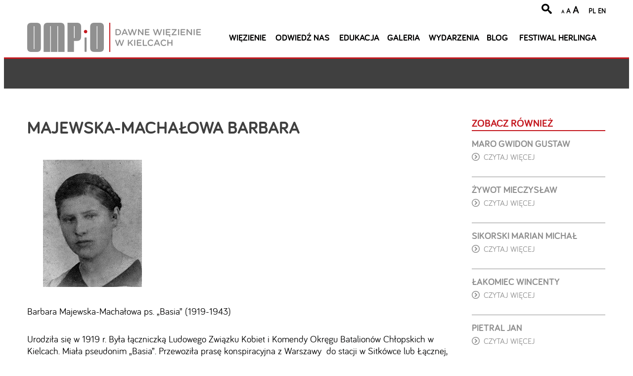

--- FILE ---
content_type: text/html; charset=UTF-8
request_url: https://ompio.pl/wiezniowie/majewska-machalowa-barbara/
body_size: 9897
content:

<!doctype html>
<html lang="pl-PL">
<head>
	<meta charset="UTF-8">
	<meta name="viewport" content="width=device-width, initial-scale=1">
	<link rel="profile" href="https://gmpg.org/xfn/11">

	<title>Majewska-Machałowa Barbara &#8211; Ośrodek Myśli Obywatelskiej i Patriotycznej</title>
<meta name='robots' content='max-image-preview:large' />
	<style>img:is([sizes="auto" i], [sizes^="auto," i]) { contain-intrinsic-size: 3000px 1500px }</style>
	<link rel='dns-prefetch' href='//code.jquery.com' />
<link rel="alternate" type="application/rss+xml" title="Ośrodek Myśli Obywatelskiej i Patriotycznej &raquo; Kanał z wpisami" href="https://ompio.pl/feed/" />
<link rel="alternate" type="application/rss+xml" title="Ośrodek Myśli Obywatelskiej i Patriotycznej &raquo; Kanał z komentarzami" href="https://ompio.pl/comments/feed/" />
<link rel='stylesheet' id='wp-block-library-css' href='https://ompio.pl/wp-includes/css/dist/block-library/style.min.css?ver=6.8.3' type='text/css' media='all' />
<style id='classic-theme-styles-inline-css' type='text/css'>
/*! This file is auto-generated */
.wp-block-button__link{color:#fff;background-color:#32373c;border-radius:9999px;box-shadow:none;text-decoration:none;padding:calc(.667em + 2px) calc(1.333em + 2px);font-size:1.125em}.wp-block-file__button{background:#32373c;color:#fff;text-decoration:none}
</style>
<style id='pdfemb-pdf-embedder-viewer-style-inline-css' type='text/css'>
.wp-block-pdfemb-pdf-embedder-viewer{max-width:none}

</style>
<style id='global-styles-inline-css' type='text/css'>
:root{--wp--preset--aspect-ratio--square: 1;--wp--preset--aspect-ratio--4-3: 4/3;--wp--preset--aspect-ratio--3-4: 3/4;--wp--preset--aspect-ratio--3-2: 3/2;--wp--preset--aspect-ratio--2-3: 2/3;--wp--preset--aspect-ratio--16-9: 16/9;--wp--preset--aspect-ratio--9-16: 9/16;--wp--preset--color--black: #000000;--wp--preset--color--cyan-bluish-gray: #abb8c3;--wp--preset--color--white: #ffffff;--wp--preset--color--pale-pink: #f78da7;--wp--preset--color--vivid-red: #cf2e2e;--wp--preset--color--luminous-vivid-orange: #ff6900;--wp--preset--color--luminous-vivid-amber: #fcb900;--wp--preset--color--light-green-cyan: #7bdcb5;--wp--preset--color--vivid-green-cyan: #00d084;--wp--preset--color--pale-cyan-blue: #8ed1fc;--wp--preset--color--vivid-cyan-blue: #0693e3;--wp--preset--color--vivid-purple: #9b51e0;--wp--preset--gradient--vivid-cyan-blue-to-vivid-purple: linear-gradient(135deg,rgba(6,147,227,1) 0%,rgb(155,81,224) 100%);--wp--preset--gradient--light-green-cyan-to-vivid-green-cyan: linear-gradient(135deg,rgb(122,220,180) 0%,rgb(0,208,130) 100%);--wp--preset--gradient--luminous-vivid-amber-to-luminous-vivid-orange: linear-gradient(135deg,rgba(252,185,0,1) 0%,rgba(255,105,0,1) 100%);--wp--preset--gradient--luminous-vivid-orange-to-vivid-red: linear-gradient(135deg,rgba(255,105,0,1) 0%,rgb(207,46,46) 100%);--wp--preset--gradient--very-light-gray-to-cyan-bluish-gray: linear-gradient(135deg,rgb(238,238,238) 0%,rgb(169,184,195) 100%);--wp--preset--gradient--cool-to-warm-spectrum: linear-gradient(135deg,rgb(74,234,220) 0%,rgb(151,120,209) 20%,rgb(207,42,186) 40%,rgb(238,44,130) 60%,rgb(251,105,98) 80%,rgb(254,248,76) 100%);--wp--preset--gradient--blush-light-purple: linear-gradient(135deg,rgb(255,206,236) 0%,rgb(152,150,240) 100%);--wp--preset--gradient--blush-bordeaux: linear-gradient(135deg,rgb(254,205,165) 0%,rgb(254,45,45) 50%,rgb(107,0,62) 100%);--wp--preset--gradient--luminous-dusk: linear-gradient(135deg,rgb(255,203,112) 0%,rgb(199,81,192) 50%,rgb(65,88,208) 100%);--wp--preset--gradient--pale-ocean: linear-gradient(135deg,rgb(255,245,203) 0%,rgb(182,227,212) 50%,rgb(51,167,181) 100%);--wp--preset--gradient--electric-grass: linear-gradient(135deg,rgb(202,248,128) 0%,rgb(113,206,126) 100%);--wp--preset--gradient--midnight: linear-gradient(135deg,rgb(2,3,129) 0%,rgb(40,116,252) 100%);--wp--preset--font-size--small: 13px;--wp--preset--font-size--medium: 20px;--wp--preset--font-size--large: 36px;--wp--preset--font-size--x-large: 42px;--wp--preset--spacing--20: 0.44rem;--wp--preset--spacing--30: 0.67rem;--wp--preset--spacing--40: 1rem;--wp--preset--spacing--50: 1.5rem;--wp--preset--spacing--60: 2.25rem;--wp--preset--spacing--70: 3.38rem;--wp--preset--spacing--80: 5.06rem;--wp--preset--shadow--natural: 6px 6px 9px rgba(0, 0, 0, 0.2);--wp--preset--shadow--deep: 12px 12px 50px rgba(0, 0, 0, 0.4);--wp--preset--shadow--sharp: 6px 6px 0px rgba(0, 0, 0, 0.2);--wp--preset--shadow--outlined: 6px 6px 0px -3px rgba(255, 255, 255, 1), 6px 6px rgba(0, 0, 0, 1);--wp--preset--shadow--crisp: 6px 6px 0px rgba(0, 0, 0, 1);}:where(.is-layout-flex){gap: 0.5em;}:where(.is-layout-grid){gap: 0.5em;}body .is-layout-flex{display: flex;}.is-layout-flex{flex-wrap: wrap;align-items: center;}.is-layout-flex > :is(*, div){margin: 0;}body .is-layout-grid{display: grid;}.is-layout-grid > :is(*, div){margin: 0;}:where(.wp-block-columns.is-layout-flex){gap: 2em;}:where(.wp-block-columns.is-layout-grid){gap: 2em;}:where(.wp-block-post-template.is-layout-flex){gap: 1.25em;}:where(.wp-block-post-template.is-layout-grid){gap: 1.25em;}.has-black-color{color: var(--wp--preset--color--black) !important;}.has-cyan-bluish-gray-color{color: var(--wp--preset--color--cyan-bluish-gray) !important;}.has-white-color{color: var(--wp--preset--color--white) !important;}.has-pale-pink-color{color: var(--wp--preset--color--pale-pink) !important;}.has-vivid-red-color{color: var(--wp--preset--color--vivid-red) !important;}.has-luminous-vivid-orange-color{color: var(--wp--preset--color--luminous-vivid-orange) !important;}.has-luminous-vivid-amber-color{color: var(--wp--preset--color--luminous-vivid-amber) !important;}.has-light-green-cyan-color{color: var(--wp--preset--color--light-green-cyan) !important;}.has-vivid-green-cyan-color{color: var(--wp--preset--color--vivid-green-cyan) !important;}.has-pale-cyan-blue-color{color: var(--wp--preset--color--pale-cyan-blue) !important;}.has-vivid-cyan-blue-color{color: var(--wp--preset--color--vivid-cyan-blue) !important;}.has-vivid-purple-color{color: var(--wp--preset--color--vivid-purple) !important;}.has-black-background-color{background-color: var(--wp--preset--color--black) !important;}.has-cyan-bluish-gray-background-color{background-color: var(--wp--preset--color--cyan-bluish-gray) !important;}.has-white-background-color{background-color: var(--wp--preset--color--white) !important;}.has-pale-pink-background-color{background-color: var(--wp--preset--color--pale-pink) !important;}.has-vivid-red-background-color{background-color: var(--wp--preset--color--vivid-red) !important;}.has-luminous-vivid-orange-background-color{background-color: var(--wp--preset--color--luminous-vivid-orange) !important;}.has-luminous-vivid-amber-background-color{background-color: var(--wp--preset--color--luminous-vivid-amber) !important;}.has-light-green-cyan-background-color{background-color: var(--wp--preset--color--light-green-cyan) !important;}.has-vivid-green-cyan-background-color{background-color: var(--wp--preset--color--vivid-green-cyan) !important;}.has-pale-cyan-blue-background-color{background-color: var(--wp--preset--color--pale-cyan-blue) !important;}.has-vivid-cyan-blue-background-color{background-color: var(--wp--preset--color--vivid-cyan-blue) !important;}.has-vivid-purple-background-color{background-color: var(--wp--preset--color--vivid-purple) !important;}.has-black-border-color{border-color: var(--wp--preset--color--black) !important;}.has-cyan-bluish-gray-border-color{border-color: var(--wp--preset--color--cyan-bluish-gray) !important;}.has-white-border-color{border-color: var(--wp--preset--color--white) !important;}.has-pale-pink-border-color{border-color: var(--wp--preset--color--pale-pink) !important;}.has-vivid-red-border-color{border-color: var(--wp--preset--color--vivid-red) !important;}.has-luminous-vivid-orange-border-color{border-color: var(--wp--preset--color--luminous-vivid-orange) !important;}.has-luminous-vivid-amber-border-color{border-color: var(--wp--preset--color--luminous-vivid-amber) !important;}.has-light-green-cyan-border-color{border-color: var(--wp--preset--color--light-green-cyan) !important;}.has-vivid-green-cyan-border-color{border-color: var(--wp--preset--color--vivid-green-cyan) !important;}.has-pale-cyan-blue-border-color{border-color: var(--wp--preset--color--pale-cyan-blue) !important;}.has-vivid-cyan-blue-border-color{border-color: var(--wp--preset--color--vivid-cyan-blue) !important;}.has-vivid-purple-border-color{border-color: var(--wp--preset--color--vivid-purple) !important;}.has-vivid-cyan-blue-to-vivid-purple-gradient-background{background: var(--wp--preset--gradient--vivid-cyan-blue-to-vivid-purple) !important;}.has-light-green-cyan-to-vivid-green-cyan-gradient-background{background: var(--wp--preset--gradient--light-green-cyan-to-vivid-green-cyan) !important;}.has-luminous-vivid-amber-to-luminous-vivid-orange-gradient-background{background: var(--wp--preset--gradient--luminous-vivid-amber-to-luminous-vivid-orange) !important;}.has-luminous-vivid-orange-to-vivid-red-gradient-background{background: var(--wp--preset--gradient--luminous-vivid-orange-to-vivid-red) !important;}.has-very-light-gray-to-cyan-bluish-gray-gradient-background{background: var(--wp--preset--gradient--very-light-gray-to-cyan-bluish-gray) !important;}.has-cool-to-warm-spectrum-gradient-background{background: var(--wp--preset--gradient--cool-to-warm-spectrum) !important;}.has-blush-light-purple-gradient-background{background: var(--wp--preset--gradient--blush-light-purple) !important;}.has-blush-bordeaux-gradient-background{background: var(--wp--preset--gradient--blush-bordeaux) !important;}.has-luminous-dusk-gradient-background{background: var(--wp--preset--gradient--luminous-dusk) !important;}.has-pale-ocean-gradient-background{background: var(--wp--preset--gradient--pale-ocean) !important;}.has-electric-grass-gradient-background{background: var(--wp--preset--gradient--electric-grass) !important;}.has-midnight-gradient-background{background: var(--wp--preset--gradient--midnight) !important;}.has-small-font-size{font-size: var(--wp--preset--font-size--small) !important;}.has-medium-font-size{font-size: var(--wp--preset--font-size--medium) !important;}.has-large-font-size{font-size: var(--wp--preset--font-size--large) !important;}.has-x-large-font-size{font-size: var(--wp--preset--font-size--x-large) !important;}
:where(.wp-block-post-template.is-layout-flex){gap: 1.25em;}:where(.wp-block-post-template.is-layout-grid){gap: 1.25em;}
:where(.wp-block-columns.is-layout-flex){gap: 2em;}:where(.wp-block-columns.is-layout-grid){gap: 2em;}
:root :where(.wp-block-pullquote){font-size: 1.5em;line-height: 1.6;}
</style>
<link rel='stylesheet' id='page-list-style-css' href='https://ompio.pl/wp-content/plugins/page-list/css/page-list.css?ver=5.9' type='text/css' media='all' />
<link rel='stylesheet' id='ompio-style-css' href='https://ompio.pl/wp-content/themes/ompio/style.css?ver=6.8.3' type='text/css' media='all' />
<script type="text/javascript" src="https://code.jquery.com/jquery-3.1.1.min.js?ver=3.1.1" id="jquery-js"></script>
<link rel="https://api.w.org/" href="https://ompio.pl/wp-json/" /><link rel="EditURI" type="application/rsd+xml" title="RSD" href="https://ompio.pl/xmlrpc.php?rsd" />
<meta name="generator" content="WordPress 6.8.3" />
<link rel="canonical" href="https://ompio.pl/wiezniowie/majewska-machalowa-barbara/" />
<link rel='shortlink' href='https://ompio.pl/?p=3859' />
<link rel="alternate" title="oEmbed (JSON)" type="application/json+oembed" href="https://ompio.pl/wp-json/oembed/1.0/embed?url=https%3A%2F%2Fompio.pl%2Fwiezniowie%2Fmajewska-machalowa-barbara%2F" />
<link rel="alternate" title="oEmbed (XML)" type="text/xml+oembed" href="https://ompio.pl/wp-json/oembed/1.0/embed?url=https%3A%2F%2Fompio.pl%2Fwiezniowie%2Fmajewska-machalowa-barbara%2F&#038;format=xml" />
<!-- Analytics by WP Statistics - https://wp-statistics.com -->
<style type="text/css">.recentcomments a{display:inline !important;padding:0 !important;margin:0 !important;}</style>    <link rel="stylesheet" href="/wp-content/themes/ompio/main.css">
    <script id="mcjs">!function(c,h,i,m,p){m=c.createElement(h),p=c.getElementsByTagName(h)[0],m.async=1,m.src=i,p.parentNode.insertBefore(m,p)}(document,"script","https://chimpstatic.com/mcjs-connected/js/users/03f5502f749016d19961d8121/45dc231e8067c7ef36c3f08b9.js");</script>
</head>

<body class="wp-singular wiezniowie-template-default single single-wiezniowie postid-3859 wp-custom-logo wp-theme-ompio">
<div id="page" class="site">
	<header id="masthead" class="site-header clearfix narrow-row">
    <div class="top-menu">
      <div class="search-wrapper">
        <form role="search" method="get" class="search-form" action="https://ompio.pl/">
				<label>
					<span class="screen-reader-text">Szukaj:</span>
					<input type="search" class="search-field" placeholder="Szukaj &hellip;" value="" name="s" />
				</label>
				<input type="submit" class="search-submit" value="Szukaj" />
			</form>      </div>
      <div class="child">
        <span class="icon-search" id="ic-search"></span>
      </div>
      <div class="letters child">
        <span id="letter-s">A</span>
        <span id="letter-m">A</span>
        <span id="letter-x">A</span>
      </div>
      <div class="langs child">
        <a href="/">PL</a>
        <a href="/in-english/">EN</a>
      </div>
    </div>

		<div class="site-branding">
			<a href="https://ompio.pl/" class="custom-logo-link" rel="home"><img width="352" height="59" src="https://ompio.pl/wp-content/uploads/2018/08/logo.png" class="custom-logo" alt="Ośrodek Myśli Obywatelskiej i Patriotycznej" decoding="async" srcset="https://ompio.pl/wp-content/uploads/2018/08/logo.png 352w, https://ompio.pl/wp-content/uploads/2018/08/logo-300x50.png 300w" sizes="(max-width: 352px) 100vw, 352px" /></a>		</div>
		<nav id="site-navigation" class="main-navigation">
            <p class="mobile-menu" id="mobile-menu">MENU</p>
			<div class="menu-menu-1-container"><ul id="primary-menu" class="menu"><li id="menu-item-26" class="menu-item menu-item-type-post_type menu-item-object-page menu-item-26"><a href="https://ompio.pl/wiezienie-na-zamkowej/">Więzienie</a></li>
<li id="menu-item-23" class="menu-item menu-item-type-post_type menu-item-object-page menu-item-23"><a href="https://ompio.pl/odwiedz-nas/">Odwiedź nas</a></li>
<li id="menu-item-21" class="menu-item menu-item-type-post_type menu-item-object-page menu-item-21"><a href="https://ompio.pl/edukacja/">Edukacja</a></li>
<li id="menu-item-22" class="menu-item menu-item-type-post_type menu-item-object-page menu-item-22"><a href="https://ompio.pl/galeria/">Galeria</a></li>
<li id="menu-item-3554" class="menu-item menu-item-type-post_type menu-item-object-page menu-item-3554"><a href="https://ompio.pl/z-zycia-ompio/">Wydarzenia</a></li>
<li id="menu-item-14832" class="menu-item menu-item-type-taxonomy menu-item-object-category menu-item-14832"><a href="https://ompio.pl/category/blog/">Blog</a></li>
<li id="menu-item-22851" class="menu-item menu-item-type-custom menu-item-object-custom menu-item-22851"><a href="http://ompio.pl/festiwal-herlinga/">Festiwal Herlinga</a></li>
</ul></div>		</nav>
	</header>
	<div id="content" class="site-content widest-row">

    <div class="grey-block"></div>

	<div id="primary" class="content-area narrow-row clearfix">
		<main id="main" class="site-main col-9 col-12-m">

		
<article id="post-3859" class="post-3859 wiezniowie type-wiezniowie status-publish hentry">
	<header class="entry-header">
		<h1 class="entry-title">Majewska-Machałowa Barbara</h1>	</header><!-- .entry-header -->

  <div class="single-main-col clearfix">
        <div class="thumb-wrapper">
          </div>
		
	  <div class="entry-content">
		  <p><img fetchpriority="high" decoding="async" class="alignleft wp-image-4560 size-full" src="http://ompio.pl/wp-content/uploads/2018/11/machałowa-e1713432032725.jpg" alt="" width="200" height="257" /></p>
<p>Barbara Majewska-Machałowa ps. &#8222;Basia&#8221; (1919-1943)</p>
<p>Urodziła się w 1919 r. Była łączniczką Ludowego Związku Kobiet i Komendy Okręgu Batalionów Chłopskich w Kielcach. Miała pseudonim „Basia”. Przewoziła prasę konspiracyjna z Warszawy  do stacji w Sitkówce lub Łącznej, skąd kolportowano ją do powiatów. Została aresztowana  4 listopada 1943 podczas „nalotu” gestapo na punkt rozdzielczy w Kielcach przy ulicy Siennej.  W śledztwie w kieleckim więzieniu była poddawana torturom. Otruła się posiadanym przy sobie cyjankiem,  by nie zdradzić tajemnic organizacji.</p>
<p>Barbara Majewska-Machałowska upamiętniona jest na Murze Pamięci OMPiO.</p>
	  </div><!-- .entry-content -->
  </div>
</article><!-- #post-3859 -->

		</main><!-- #main -->
        <aside class="related col-3 col-12-m">
               <h3 class="related-title">Zobacz również</h3>
<a class="related-more" href="https://ompio.pl/wiezniowie/maro-gwidon-gustaw/"><h3 class="related-post-title">Maro Gwidon Gustaw</h3><p><span class="icon-circle-right"></span>Czytaj więcej </p></a><a class="related-more" href="https://ompio.pl/wiezniowie/zywot-mieczyslaw/"><h3 class="related-post-title">Żywot Mieczysław</h3><p><span class="icon-circle-right"></span>Czytaj więcej </p></a><a class="related-more" href="https://ompio.pl/wiezniowie/sikorski-marian-michal/"><h3 class="related-post-title">Sikorski Marian Michał</h3><p><span class="icon-circle-right"></span>Czytaj więcej </p></a><a class="related-more" href="https://ompio.pl/wiezniowie/lakomiec-wincenty/"><h3 class="related-post-title">Łakomiec Wincenty</h3><p><span class="icon-circle-right"></span>Czytaj więcej </p></a><a class="related-more" href="https://ompio.pl/wiezniowie/pietral-jan/"><h3 class="related-post-title">Pietral Jan</h3><p><span class="icon-circle-right"></span>Czytaj więcej </p></a>        </aside>
	</div><!-- #primary -->

</div>
<!-- #content -->

<footer id="colophon" class="site-footer">
  <div class="arrow-white"></div>
  <div class="site-info narrow-row clearfix">
    <div class="col-4 col-6-m col-12-s footer-col">
      <div class="small-logo">
        <img src="https://ompio.pl/wp-content/themes/ompio/img/logo-small.png" alt="" />
      </div>
      <h4 class="bigger">
        Ośrodek Myśli Patriotycznej i Obywatelskiej      </h4>
      <p class="smaller">
        ul. Zamkowa 3, 25-009 Kielce
tel. 41 367 68 01      </p>
      <h4 class="hours upper bigger">
        <span class="icon icon-clock"></span>
        Godziny<br>zwiedzania      </h4>
      <p class="smaller hours-sml">
        WT. - CZW. - 9:00 - 17:00<br>
PT. - NIE. - 9:00 - 17:00<br>
PON. NIECZYNNE      </p>
      <br/>
      <br/>
      <p class="smaller">Strona powstała z funduszy Ministerstwa Kultury i Dziedzictwa Narodowego</p>

    </div>
    <div class="col-4 col-6-m col-12-s">
      <div class="col-6-narrow">
        <h3 class="menu-title upper">O nas</h3>
        <p class="smaller" style="position: relative; left: -8px; margin-bottom: 12px;">Ośrodek Myśli Patriotycznej i Obywatelskiej jest częścią Wzgórza Zamkowego, jednostki budżetowej Miasta Kielce</p>
        <div class="menu-stopka-1-container"><ul id="menu-stopka-1" class="menu"><li id="menu-item-3545" class="menu-item menu-item-type-post_type menu-item-object-page menu-item-3545"><a href="https://ompio.pl/poznaj-nasz-zespol/">Poznaj nasz zespół</a></li>
<li id="menu-item-3548" class="menu-item menu-item-type-post_type menu-item-object-page menu-item-3548"><a href="https://ompio.pl/wspolpracuja-z-nami/">Współpracują z nami</a></li>
<li id="menu-item-3549" class="menu-item menu-item-type-custom menu-item-object-custom menu-item-3549"><a href="http://www.zamkowa3.pl/">Wzgórze Zamkowe</a></li>
<li id="menu-item-5069" class="menu-item menu-item-type-custom menu-item-object-custom menu-item-5069"><a href="http://old.ompio.pl">Stara strona OMPiO</a></li>
<li id="menu-item-16258" class="menu-item menu-item-type-post_type menu-item-object-page menu-item-16258"><a href="https://ompio.pl/deklaracja-dostepnosci/">Deklaracja dostępności</a></li>
</ul></div>  
      </div>
      <div class="col-6-narrow">
        <h3 class="menu-title upper">Piszą i mówią o nas</h3>
        <div class="menu-stopka-2-container"><ul id="menu-stopka-2" class="menu"><li id="menu-item-3550" class="menu-item menu-item-type-post_type menu-item-object-page menu-item-3550"><a href="https://ompio.pl/filmy/">Filmy</a></li>
<li id="menu-item-3551" class="menu-item menu-item-type-post_type menu-item-object-page menu-item-3551"><a href="https://ompio.pl/ompio-w-mediach/">OMPiO w mediach</a></li>
</ul></div>  
      </div>
    </div>
    <div class="col-4 col-6-m col-12-s footer-col">
      <div class="nl-group">
        <h4 class="small-title bg-red">
          BĄDŹ NA BIEŻĄCO<br>
ZAPISZ SIĘ<br>
DO NEWSLETTERA        </h4>
        <script>(function() {
	window.mc4wp = window.mc4wp || {
		listeners: [],
		forms: {
			on: function(evt, cb) {
				window.mc4wp.listeners.push(
					{
						event   : evt,
						callback: cb
					}
				);
			}
		}
	}
})();
</script><!-- Mailchimp for WordPress v4.10.9 - https://wordpress.org/plugins/mailchimp-for-wp/ --><form id="mc4wp-form-1" class="mc4wp-form mc4wp-form-99" method="post" data-id="99" data-name="BĄDŹ NA BIEŻĄCO ZAPISZ SIĘ DO NEWSLETTERA" ><div class="mc4wp-form-fields"><div class="newsletter-form">
	<input type="email" name="EMAIL" placeholder="" required />
    <input value="Subskrybuj" type="submit">
</div></div><label style="display: none !important;">Pozostaw to pole puste, jeśli jesteś człowiekiem: <input type="text" name="_mc4wp_honeypot" value="" tabindex="-1" autocomplete="off" /></label><input type="hidden" name="_mc4wp_timestamp" value="1768773260" /><input type="hidden" name="_mc4wp_form_id" value="99" /><input type="hidden" name="_mc4wp_form_element_id" value="mc4wp-form-1" /><div class="mc4wp-response"></div></form><!-- / Mailchimp for WordPress Plugin -->        <div class="footer-icons">
          <a href="https://pl-pl.facebook.com/OMPiO.Kielce" target="_blank">
            <span class="icon icon-facebook2"></span>
          </a>
        </div>
      </div>
      <div class="logos">
        <a href="http://www.mapadotacji.gov.pl/" target="_blank">
          <img alt="Logo Fundusze Europejskie" src="https://ompio.pl/wp-content/themes/ompio/img/fe.png"/>
        </a>
        <a href="http://www.mkidn.gov.pl/" target="_blank">
          <img alt="Logo Ministerstwo Kultury i Dziedzictwa Narodowego" src="https://ompio.pl/wp-content/themes/ompio/img/mkdin.png"/>
        </a>
        <a href="http://www.um.kielce.pl/" target="_blank">
          <img alt="Godło Miasta Kielce" src="https://ompio.pl/wp-content/themes/ompio/img/ck.png"/>
        </a>
      </div>
    </div>
  </div>
  <!-- .site-info -->
	  <!-- 
  <div class="narrow-row" style="line-height: 1.3">
  <h3>Deklaracja dostępności</h3>
  <p>
    Wzgórze Zamkowe w Kielcach zobowiązuje się zapewnić dostępność swojej strony internetowej zgodnie z ustawą z dnia 4 kwietnia 2019 r. o dostępności cyfrowej stron internetowych i aplikacji mobilnych podmiotów publicznych. Oświadczenie w sprawie dostępności ma zastosowanie do strony internetowej http://ompio.pl/
  </p>
  <p>
    Data publikacji strony internetowej:
  </p>
  <p>
    Data ostatniej istotnej aktualizacji:
  </p>
  <p>
    Strona internetowa jest częściowo zgodna z ustawą o dostępności cyfrowej stron internetowych i aplikacji mobilnych podmiotów publicznych z powodu niezgodności lub wyłączeń wymienionych poniżej:
  </p>
  <p>
   &bull; filmy nie posiadają napisów dla osób głuchych,
  </p>
  <p>
   &bull; część plików nie jest dostępnych cyfrowo,
  </p>
  <br />
  <p>
    Wyłączenia:
  </p>
  <p>
   &bull; filmy zostały opublikowane przed wejściem w życie ustawy o dostępności cyfrowej
  </p>
  <p>
    Oświadczenie sporządzono dnia: 2020-03-09. Deklarację sporządzono na podstawie samooceny przeprowadzonej przez podmiot publiczny.
  </p>
  <br>
  <p>
    Informacje zwrotne i dane kontaktowe
  </p>
  <p>
    W przypadku problemów z dostępnością strony internetowej prosimy o kontakt. Osobą kontaktową jest Dominik Nowak, dominik.nowak@idkielce.pl. Kontaktować można się także dzwoniąc na numer telefonu 41 367 68 01 . Tą samą drogą można składać wnioski o udostępnienie informacji niedostępnej oraz składać żądania zapewnienia dostępności.
  </p>
  <p>
    Każdy ma prawo do wystąpienia z żądaniem zapewnienia dostępności cyfrowej strony internetowej, aplikacji mobilnej lub jakiegoś ich elementu. Można także zażądać udostępnienia informacji za pomocą alternatywnego sposobu dostępu, na przykład przez odczytanie niedostępnego cyfrowo dokumentu, opisanie zawartości filmu bez audiodeskrypcji itp. Żądanie powinno zawierać dane osoby zgłaszającej żądanie, wskazanie, o którą stronę internetową lub aplikację mobilną chodzi oraz sposób kontaktu. Jeżeli osoba żądająca zgłasza potrzebę otrzymania informacji za pomocą alternatywnego sposobu dostępu,, powinna także określić dogodny dla niej sposób przedstawienia tej informacji. Podmiot publiczny powinien zrealizować żądanie niezwłocznie, nie później niż w ciągu 7 dni od dnia wystąpienia z żądaniem. Jeżeli dotrzymanie tego terminu nie jest możliwe, podmiot publiczny niezwłocznie informuje o tym wnoszącego żądanie, kiedy realizacja żądania będzie możliwa, przy czym termin ten nie może być dłuższy niż 2 miesiące od dnia wystąpienia z żądaniem. Jeżeli zapewnienie dostępności cyfrowej nie jest możliwe, podmiot publiczny może zaproponować alternatywny sposób dostępu do informacji. W przypadku, gdy podmiot publiczny odmówi realizacji żądania zapewnienia dostępności lub alternatywnego sposobu dostępu do informacji, wnoszący żądanie możne złożyć skargę w sprawie zapewniana dostępności cyfrowej strony internetowej, aplikacji mobilnej lub elementu strony internetowej, lub aplikacji mobilnej. Po wyczerpaniu wskazanej wyżej procedury można także złożyć wniosek do Rzecznika Praw Obywatelskich.
  </p>
  <p>
    Link do strony internetowej Rzecznika Praw Obywatelskich.
  </p>
  <br />

  <p>
    Dostępność architektoniczna
  </p>
  <br />
  <h3>
    1. Budynek: Wzgórze Zamkowe, OMPiO, ul. Zamkowa 3.
  </h3>
  <p>
    Do budynku prowadzą  2  wejścia: od dziedzińca budynku oraz od strony Muru Pamięci znajdujących się przy ul. Zamkowej 3.
  </p>
  <p>
    Nad wejściami nie ma głośników systemu naprowadzającego dźwiękowo osoby niewidome i słabowidzące.
  </p>
  <p>
    Wejścia nie są zabezpieczone bramkami.
  </p>
  <p>
    W budynku jest winda. Obsługuje parter i piętro budynku.
  </p>
  <p>
    Wejście do podziemi dla niepełnosprawnych znajduj e się od strony Muru Pamięci.
  </p>
  <p>
    Dla osób na wózkach dostępne są  korytarze i pomieszczenia na parterze oraz na piętrze.
  </p>
  <p>
    Toaleta dla osób niepełnosprawnych znajduje się na parterze.
  </p>
  <p>
    Przed budynkiem wyznaczono 1 miejsce parkingowe dla osób niepełnosprawnych.
  </p>
  <p>
    Do budynku i wszystkich jego pomieszczeń można wejść z psem asystującym i psem przewodnikiem.
  </p>
  <p>
    W budynku nie ma pętli indukcyjnych.
  </p>
  <p>
    W budynku nie ma oznaczeń w alfabecie brajla ani oznaczeń kontrastowych lub w druku powiększonym dla osób niewidomych i słabowidzących.
  </p>

  <br />
  <h3>
    2. . Budynek: Wzgórze Zamkowe, IDK, ul. Zamkowa 3.
  </h3>
  <p>
    Do budynku prowadzą  2  wejścia: od dziedzińca budynku oraz od strony wschodniej tzw. wyjścia do parku znajdujących się przy ul. Zamkowej 3.
  </p>
  <p>
    Nad wejściami nie ma głośników systemu naprowadzającego dźwiękowo osoby niewidome i słabowidzące.
  </p>
  <p>
    Wejścia nie są zabezpieczone bramkami.
  </p>
  <p>
    Wejście od strony parku posiada schody bez rampy dla niepełnosprawnych.
  </p>
  <p>
    W budynku jest winda.
  </p>
  <p>
    Dla osób na wózkach dostępne są  korytarze i pomieszczenia na parterze oraz na piętrze.
  </p>
  <p>
    Toaleta dla osób niepełnosprawnych znajduje się na parterze.
  </p>
  <p>
    Przed budynkiem wyznaczono 1 miejsce parkingowe dla osób niepełnosprawnych.
  </p>
  <p>
    Do budynku i wszystkich jego pomieszczeń można wejść z psem asystującym i psem przewodnikiem.
  </p>
  <p>
    W budynku nie ma pętli indukcyjnych.
  </p>
  <p>
    W budynku nie ma oznaczeń w alfabecie brajla ani oznaczeń kontrastowych lub w druku powiększonym dla osób niewidomych i słabowidzących.
  </p>

  </div>
-->
</footer>
<!-- #colophon -->
</div>
<!-- #page -->

<script type="speculationrules">
{"prefetch":[{"source":"document","where":{"and":[{"href_matches":"\/*"},{"not":{"href_matches":["\/wp-*.php","\/wp-admin\/*","\/wp-content\/uploads\/*","\/wp-content\/*","\/wp-content\/plugins\/*","\/wp-content\/themes\/ompio\/*","\/*\\?(.+)"]}},{"not":{"selector_matches":"a[rel~=\"nofollow\"]"}},{"not":{"selector_matches":".no-prefetch, .no-prefetch a"}}]},"eagerness":"conservative"}]}
</script>
<script>(function() {function maybePrefixUrlField () {
  const value = this.value.trim()
  if (value !== '' && value.indexOf('http') !== 0) {
    this.value = 'http://' + value
  }
}

const urlFields = document.querySelectorAll('.mc4wp-form input[type="url"]')
for (let j = 0; j < urlFields.length; j++) {
  urlFields[j].addEventListener('blur', maybePrefixUrlField)
}
})();</script><link rel='stylesheet' id='glg-photobox-style-css' href='https://ompio.pl/wp-content/plugins/gallery-lightbox-slider/css/photobox/photobox.min.css?ver=1.0.0.41' type='text/css' media='' />
<script type="text/javascript" src="https://ompio.pl/wp-content/themes/ompio/js/navigation.js?ver=20151215" id="ompio-navigation-js"></script>
<script type="text/javascript" src="https://ompio.pl/wp-content/themes/ompio/js/timeline.js" id="timeline-js"></script>
<script type="text/javascript" id="wp-statistics-tracker-js-extra">
/* <![CDATA[ */
var WP_Statistics_Tracker_Object = {"requestUrl":"https:\/\/ompio.pl\/wp-json\/wp-statistics\/v2","ajaxUrl":"https:\/\/ompio.pl\/wp-admin\/admin-ajax.php","hitParams":{"wp_statistics_hit":1,"source_type":"post_type_wiezniowie","source_id":3859,"search_query":"","signature":"a10ad9d758a93ed13ca5ce8490e97f29","endpoint":"hit"},"option":{"dntEnabled":false,"bypassAdBlockers":false,"consentIntegration":{"name":null,"status":[]},"isPreview":false,"userOnline":false,"trackAnonymously":false,"isWpConsentApiActive":false,"consentLevel":"functional"},"isLegacyEventLoaded":"","customEventAjaxUrl":"https:\/\/ompio.pl\/wp-admin\/admin-ajax.php?action=wp_statistics_custom_event&nonce=b1d56ea455","onlineParams":{"wp_statistics_hit":1,"source_type":"post_type_wiezniowie","source_id":3859,"search_query":"","signature":"a10ad9d758a93ed13ca5ce8490e97f29","action":"wp_statistics_online_check"},"jsCheckTime":"60000"};
/* ]]> */
</script>
<script type="text/javascript" src="https://ompio.pl/wp-content/plugins/wp-statistics/assets/js/tracker.js?ver=14.16" id="wp-statistics-tracker-js"></script>
<script type="text/javascript" src="https://ompio.pl/wp-content/plugins/gallery-lightbox-slider/js/jquery/photobox/jquery.photobox.min.js?ver=1.0.0.41" id="glg-photobox-js"></script>
<script type="text/javascript" defer src="https://ompio.pl/wp-content/plugins/mailchimp-for-wp/assets/js/forms.js?ver=4.10.9" id="mc4wp-forms-api-js"></script>

<!--[if lt IE 9]><link rel="stylesheet" href="https://ompio.pl/wp-content/plugins/gallery-lightbox-slider '/css/photobox/photobox.ie.css'.'"><![endif]-->

<style type="text/css">
#pbOverlay { background:rgba(0,0,0,.90)  none repeat scroll 0% 0% !important; }
	.gallery-caption, .blocks-gallery-item figcaption {}	.pbWrapper > img{display: inline;}
	#pbThumbsToggler {display: none !important;}
</style>

<script type="text/javascript">// <![CDATA[
jQuery(document).ready(function($) {
	/* START --- Gallery Lightbox Lite --- */
	
	/* Replace default title to more fancy :) */
	$('.gallery img').each(function(i) {

		$alt = $(this).attr('alt');

		$(this).attr('alt', $alt.replace(/-|_/g, ' '));

		$altnew = $(this).attr('alt').replace(/\b[a-z]/g, function(letter) {

			    return letter.toUpperCase();

			});

		$(this).attr('alt', $altnew );

	});

		
    function escapeHtml(unsafe) {
        return unsafe
            .replace(/&/g, "&amp;")
            .replace(/</g, "&lt;")
            .replace(/>/g, "&gt;")
            .replace(/"/g, "&quot;")
            .replace(/'/g, "&#039;");
    }
	/* Gutenberg Adaptive */
	$('.blocks-gallery-item, .wp-block-image').each(function(i) {

		var $blck = $(this).find('img'),
		$isSrc = $blck.attr('src');

		if (! $blck.closest('a').length) {
			$blck.wrap('<a class="glg-a-custom-wrap" href="'+$isSrc+'"></a>');
		}
		else {
			$blck.closest('a').addClass('glg-a-custom-wrap');
		}

        /* Sanitize */
        if (typeof $blck.attr('alt') !== 'undefined' && $blck.attr('alt') !== '') {
            $blck.attr('alt', escapeHtml($blck.attr('alt')));
        }

	});

	
	/* Initialize!
	.glg-a-custom-wrap (Block Gallery)
	.carousel-item:not(".bx-clone") > a:not(".icp_custom_link") (Image Carousel)
	.gallery-item > dt > a (Native Gallery) */
	$('.gallery, .ghozylab-gallery, .wp-block-gallery')
		.photobox('.carousel-item > a:not(".icp_custom_link"),a.glg-a-custom-wrap, .gallery-item > dt > a, .gallery-item > div > a',{
			autoplay: true,
			time: 10000,
			thumbs: true,
			counter: ''
		}, callback);
		function callback(){
		};

});

/* END --- Gallery Lightbox Lite --- */

// ]]></script>


    
</body>
<style>
	strong, b { font-weight: bold !important}
	em, i { font-style: italic !important}
</style>
</html>


--- FILE ---
content_type: text/css
request_url: https://ompio.pl/wp-content/themes/ompio/style.css?ver=6.8.3
body_size: 244
content:
/*!
Theme Name: ompio
Theme URI: http://underscores.me/
Author: Underscores.me
Author URI: http://underscores.me/
Description: Description
Version: 1.0.0
License: GNU General Public License v2 or later
License URI: LICENSE
Text Domain: ompio
Tags: custom-background, custom-logo, custom-menu, featured-images, threaded-comments, translation-ready
*/
